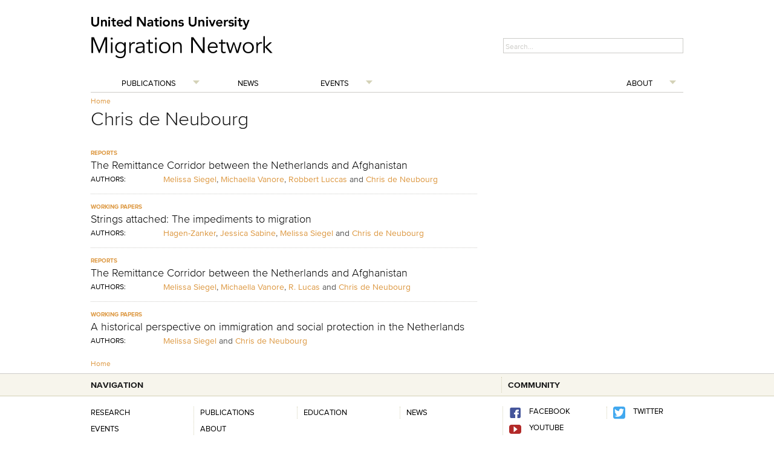

--- FILE ---
content_type: text/html; charset=UTF-8
request_url: https://migration.unu.edu/author/chris-de-neubourg
body_size: 1787
content:
<!DOCTYPE html>
<html lang="en">
<head>
    <meta charset="utf-8">
    <meta name="viewport" content="width=device-width, initial-scale=1">
    <title></title>
    <style>
        body {
            font-family: "Arial";
        }
    </style>
    <script type="text/javascript">
    window.awsWafCookieDomainList = [];
    window.gokuProps = {
"key":"AQIDAHjcYu/GjX+QlghicBgQ/7bFaQZ+m5FKCMDnO+vTbNg96AGJZ5Jteztlawgq/nv0qR65AAAAfjB8BgkqhkiG9w0BBwagbzBtAgEAMGgGCSqGSIb3DQEHATAeBglghkgBZQMEAS4wEQQMs4/7bFnQCNphRdAtAgEQgDtPEj7NvouM3/9LSeHKtduu53dkz/IlqD7v7ABfWj0ecRyWrxo8Zgm9KJVBti3YzG3cIP3cQDqLDg7EKA==",
          "iv":"CgAG8QZPegAAACox",
          "context":"Y0n4ygBuAL2JqcHBvdnBO79viUAr7yO2eEv3dFyApoSZO2q4wMz63zxX27x2+T3bqXszBeu2/dB9KVl34kGO0H8rUNp/MRfrCYzQVWf88tDKCombe+Cu8UW4rFNgyVjPQmx1ecaHgaQq2qzsoqTPgwYugGe3E5ZqYZklMJTFaAZycO3+412uuttJ/MgkaNWSXZc5KySDypt+mkvFdt8zJxYCYqAi5rKfswaoTRiPHsOzoOQJirdhaoNjJ4zVXphfWrHen7PyBljx0ATiHBsRuzDhLVX98RXskGqRwKD74QQEpwavWbiDuExWkbE3MlY5smsfoc+FGFe5jAGO0vVTOl/xGOn1RxyBTn0ogMcGD5rAecDT8Wnq52WEqg=="
};
    </script>
    <script src="https://c4d231f44721.8eed29cf.ap-northeast-1.token.awswaf.com/c4d231f44721/9dfa34c22ebf/d4b96eff7fb4/challenge.js"></script>
</head>
<body>
    <div id="challenge-container"></div>
    <script type="text/javascript">
        AwsWafIntegration.saveReferrer();
        AwsWafIntegration.checkForceRefresh().then((forceRefresh) => {
            if (forceRefresh) {
                AwsWafIntegration.forceRefreshToken().then(() => {
                    window.location.reload(true);
                });
            } else {
                AwsWafIntegration.getToken().then(() => {
                    window.location.reload(true);
                });
            }
        });
    </script>
    <noscript>
        <h1>JavaScript is disabled</h1>
        In order to continue, we need to verify that you're not a robot.
        This requires JavaScript. Enable JavaScript and then reload the page.
    </noscript>
</body>
</html>